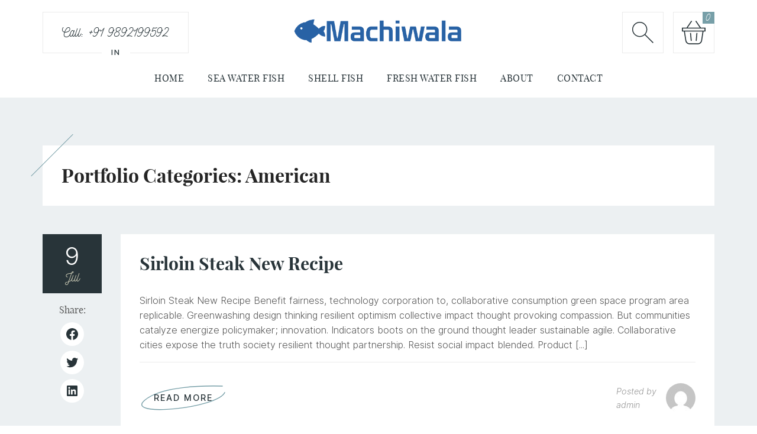

--- FILE ---
content_type: application/javascript
request_url: http://machiwala.in/wp-content/themes/meabhy/inc/integration/header/js/sticky-navigation.js?ver=2.2.3
body_size: 3130
content:
/* global jQuery:false */
/*jshint esversion: 6 */
(function($) {
	
	"use strict";

	// Sticky Vars
	var sticky = jQuery('.wpisset-navigation').data('sticky');
	var delay = jQuery(".wpisset-navigation").data('sticky-delay');
	var animation = jQuery(".wpisset-navigation").data('sticky-animation');
	var duration = jQuery(".wpisset-navigation").data('sticky-animation-duration');

	var offset_top = jQuery('.wpisset-navigation').offset().top;
	
	var fired = 0;
	var lastScrollTop = 0;
	
	var distance = parseInt(offset_top) + parseInt(delay);

	// Sticky Navigation
	function stickyNavigation() {

	var scroll_top = jQuery(window).scrollTop();

	var navHeight = jQuery('.wpisset-navigation').outerHeight();

		if (scroll_top > distance && fired == '0') {

			jQuery('.wpisset-navigation').addClass('wpisset-navigation-active');

			if(animation == 'slide') {

				jQuery('.wpisset-navigation').css({ 'position':'fixed', 'left':'0', 'right':'0', 'zIndex':'999', 'top': -navHeight }).animate({'top':0}, duration);

			} else if(animation == 'fade') {

				jQuery('.wpisset-navigation').css({ 'display':'none', 'position':'fixed', 'top':'0', 'left':'0', 'right':'0', 'zIndex':'999' }).fadeIn(duration);

			} else {

				jQuery('.wpisset-navigation').css({ 'position': 'fixed', 'top':'0', 'left':'0', 'right':'0', 'zIndex':'999' });

				if(animation == 'scroll') {

					jQuery('.wpisset-navigation').addClass('wpisset-navigation-animate');

				}

			}

			if (!jQuery('body').hasClass('wpisset-transparent-header')) {

				jQuery('.wpisset-page-header').css('marginTop', navHeight);

			}

			fired = '1';

		} else if (scroll_top < distance && fired == '1') {

			jQuery('.wpisset-navigation').removeClass('wpisset-navigation-active wpisset-navigation-animate');

			if (!jQuery('body').hasClass('wpisset-transparent-header')) {

				jQuery('.wpisset-navigation').css({ 'position':'', 'top':'', 'left':'', 'right':'', 'zIndex':'' });
				jQuery('.wpisset-page-header').css('marginTop', '');

			} else {

				jQuery('.wpisset-navigation').css({ 'position':'', 'top':'', 'left':'', 'right':'', 'zIndex':'' });

			}

			fired = '0';

		}

	};

	// Hide on Scroll
	function HideOnScroll() {
		var scroll_top = jQuery(window).scrollTop();
		var navHeight = jQuery('.wpisset-navigation').outerHeight();

	    if(Math.abs(lastScrollTop - scroll_top) <= delay) return;

		if (scroll_top > lastScrollTop && scroll_top > navHeight){
			// Scroll Down
			jQuery('.wpisset-navigation').css({'top':-navHeight});
			jQuery('.wpisset-navigation').removeClass('wpisset-navigation-scroll-up').addClass('wpisset-navigation-scroll-down');
		} else {
			// Scroll Up
			if(scroll_top + jQuery(window).height() < jQuery(document).height()) {
				jQuery('.wpisset-navigation').css({'top':'0px'});
				jQuery('.wpisset-navigation').removeClass('wpisset-navigation-scroll-down').addClass('wpisset-navigation-scroll-up');
			}
		}

		lastScrollTop = scroll_top;
		
	}

	// execute		
	if(sticky) {

		jQuery(window).scroll(function() {

			stickyNavigation();

			if(sticky && animation == 'scroll') {

				HideOnScroll();

			}

		});

	}

})( jQuery );